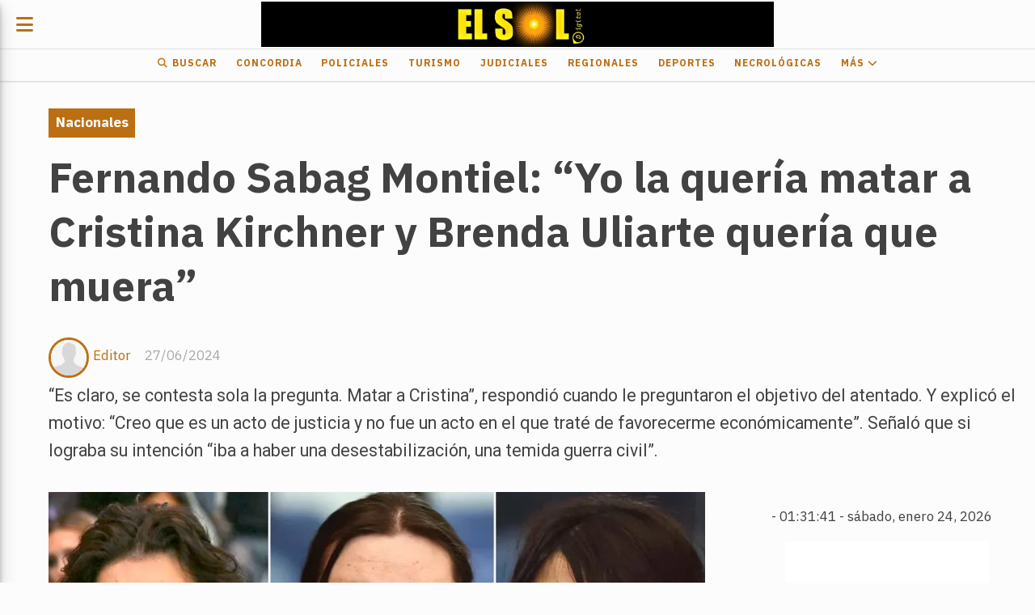

--- FILE ---
content_type: text/html; charset=utf-8
request_url: https://diarioelsol.com.ar/contenido/45489/None
body_size: 11065
content:
<!DOCTYPE html><html lang="es"><head><title>Fernando Sabag Montiel: “Yo la quería matar a Cristina Kirchner y Brenda Uliarte quería que muera”</title><meta name="description" content="“Es claro, se contesta sola la pregunta. Matar a Cristina”, respondió cuando le preguntaron el objetivo del atentado. Y explicó el motivo: “Creo que es un acto de justicia y no fue un acto en el que traté de favorecerme económicamente”. Señaló que si lograba su intención “iba a haber una desestabilización, una temida guerra civil”."><meta http-equiv="X-UA-Compatible" content="IE=edge"><meta charset="utf-8"><meta name="viewport" content="width=device-width,minimum-scale=1,initial-scale=1"><link rel="canonical" href="https://diarioelsol.com.ar/contenido/45489/fernando-sabag-montiel-yo-la-queria-matar-a-cristina-kirchner-y-brenda-uliarte-q"><meta property="og:type" content="article"><meta property="og:site_name" content="Diario El Sol"><meta property="og:title" content="Fernando Sabag Montiel: “Yo la quería matar a Cristina Kirchner y Brenda Uliarte quería que muera”"><meta property="og:description" content="“Es claro, se contesta sola la pregunta. Matar a Cristina”, respondió cuando le preguntaron el objetivo del atentado. Y explicó el motivo: “Creo que es un acto de justicia y no fue un acto en el que traté de favorecerme económicamente”. Señaló que si lograba su intención “iba a haber una desestabilización, una temida guerra civil”."><meta property="og:url" content="https://diarioelsol.com.ar/contenido/45489/fernando-sabag-montiel-yo-la-queria-matar-a-cristina-kirchner-y-brenda-uliarte-q"><meta property="og:ttl" content="2419200"><meta property="og:image" content="https://diarioelsol.com.ar/download/multimedia.normal.b128a844e1aa37f8.aW50ZW50byBob21pY2lkaW8gY3Jpc3RpbmFfbm9ybWFsLndlYnA%3D.webp"><meta property="og:image:width" content="1244"><meta property="og:image:height" content="704"><meta name="twitter:image" content="https://diarioelsol.com.ar/download/multimedia.normal.b128a844e1aa37f8.aW50ZW50byBob21pY2lkaW8gY3Jpc3RpbmFfbm9ybWFsLndlYnA%3D.webp"><meta property="article:published_time" content="2024-06-27T04:53-03"><meta property="article:modified_time" content="2024-06-27T06:26-03"><meta property="article:section" content="Nacionales"><meta property="article:tag" content="Fernando Sabag Montiel: “Yo la quería matar a Cristina Kirchner y Brenda Uliarte quería que muera” | “Es claro, se contesta sola la pregunta. Matar a Cristina”, respondió cuando le preguntaron el objetivo del atentado. Y explicó el motivo: “Creo que es un acto de justicia y no fue un acto en el que traté de favorecerme económicamente”. Señaló que si lograba su intención “iba a haber una desestabilización, una temida guerra civil”."><meta name="twitter:card" content="summary_large_image"><meta name="twitter:title" content="Fernando Sabag Montiel: “Yo la quería matar a Cristina Kirchner y Brenda Uliarte quería que muera”"><meta name="twitter:description" content="“Es claro, se contesta sola la pregunta. Matar a Cristina”, respondió cuando le preguntaron el objetivo del atentado. Y explicó el motivo: “Creo que es un acto de justicia y no fue un acto en el que traté de favorecerme económicamente”. Señaló que si lograba su intención “iba a haber una desestabilización, una temida guerra civil”."><script type="application/ld+json">{"@context":"http://schema.org","@type":"Article","url":"https://diarioelsol.com.ar/contenido/45489/fernando-sabag-montiel-yo-la-queria-matar-a-cristina-kirchner-y-brenda-uliarte-q","mainEntityOfPage":"https://diarioelsol.com.ar/contenido/45489/fernando-sabag-montiel-yo-la-queria-matar-a-cristina-kirchner-y-brenda-uliarte-q","name":"Fernando Sabag Montiel: \u201cYo la quer\u00eda matar a Cristina Kirchner y Brenda Uliarte quer\u00eda que muera\u201d","headline":"Fernando Sabag Montiel: \u201cYo la quer\u00eda matar a Cristina Kirchner y Brenda Uliarte quer\u00eda que muera\u201d","description":"\u201cEs claro, se contesta sola la pregunta. Matar a Cristina\u201d, respondi\u00f3 cuando le preguntaron el objetivo del atentado. Y explic\u00f3 el motivo: \u201cCreo que es un acto de justicia y no fue un acto en el que trat\u00e9 de favorecerme econ\u00f3micamente\u201d. Se\u00f1al\u00f3 que si lograba su intenci\u00f3n \u201ciba a haber una desestabilizaci\u00f3n, una temida guerra civil\u201d.","articleSection":"Nacionales","datePublished":"2024-06-27T04:53","dateModified":"2024-06-27T06:26","image":"https://diarioelsol.com.ar/download/multimedia.normal.b128a844e1aa37f8.aW50ZW50byBob21pY2lkaW8gY3Jpc3RpbmFfbm9ybWFsLndlYnA%3D.webp","publisher":{"@context":"http://schema.org","@type":"Organization","name":"Diario El Sol","url":"https://diarioelsol.com.ar/","logo":{"@type":"ImageObject","url":"https://diarioelsol.com.ar/static/custom/logo-grande.png?t=2026-01-23+03%3A00%3A06.390356"}},"author":{"@type":"Person","name":"Editor","url":"/usuario/3/editor"}}</script><meta name="generator" content="Medios CMS"><link rel="dns-prefetch" href="https://fonts.googleapis.com"><link rel="preconnect" href="https://fonts.googleapis.com" crossorigin><link rel="shortcut icon" href="https://diarioelsol.com.ar/static/custom/favicon.png?t=2026-01-23+03%3A00%3A06.390356"><link rel="apple-touch-icon" href="https://diarioelsol.com.ar/static/custom/favicon.png?t=2026-01-23+03%3A00%3A06.390356"><link rel="stylesheet" href="/static/plugins/fontawesome/css/fontawesome.min.css"><link rel="stylesheet" href="/static/plugins/fontawesome/css/brands.min.css"><link rel="stylesheet" href="/static/plugins/fontawesome/css/solid.min.css"><link rel="stylesheet" href="/static/css/t_aludra/lyra.css?v=25.2-beta5" id="estilo-css"><link rel="stylesheet" href="https://fonts.googleapis.com/css?family=IBM+Plex+Sans:300,400,700|Roboto:400,700&display=swap" crossorigin="anonymous" id="font-url"><style>:root { --font-family-alt: 'Roboto', sans-serif; --font-family: 'IBM Plex Sans', sans-serif; } :root {--html-font-size: 17px;--main-color: #bc6f12; --bg-color: #fcfcfc; --font-color: #424242; --font-light: #aaaaaa; --bg-color-light: #e0e0e0; --splash-opacity: 1;--splash-pointer-events: initial;--splash-align-items: center;--splash-justify-content: center;} </style><link rel="stylesheet" href="https://cdnjs.cloudflare.com/ajax/libs/photoswipe/4.1.2/photoswipe.min.css"><link rel="stylesheet" href="https://cdnjs.cloudflare.com/ajax/libs/photoswipe/4.1.2/default-skin/default-skin.min.css"><script defer src="https://cdnjs.cloudflare.com/ajax/libs/lazysizes/5.3.2/lazysizes.min.js" integrity="sha512-q583ppKrCRc7N5O0n2nzUiJ+suUv7Et1JGels4bXOaMFQcamPk9HjdUknZuuFjBNs7tsMuadge5k9RzdmO+1GQ==" crossorigin="anonymous" referrerpolicy="no-referrer"></script><script async src="https://www.googletagmanager.com/gtag/js"></script><script>window.dataLayer=window.dataLayer||[];function gtag(){dataLayer.push(arguments);};gtag('js',new Date());gtag('config','G-ETDKF070NV');gtag('config','G-ESZJLE051R');</script><meta content="QQuUheRqwfp66VDeVl_gRf58jDdwaen9Mgvo5StGS-E" name="google-site-verification"></head><body><div id="wrapper" class="wrapper contenido contenido noticia"><header class="header "><a class="open-nav"><i class="fa fa-bars"></i></a><div class="header__logo"><a href="/"><img class="only-desktop" src="https://diarioelsol.com.ar/static/custom/logo.png?t=2026-01-23+03%3A00%3A06.390356" alt="Diario El Sol"><img class="only-mobile" src="https://diarioelsol.com.ar/static/custom/logo-movil.png?t=2026-01-23+03%3A00%3A06.390356" alt="Diario El Sol"></a></div><div class="header__menu "><ul><li class="header__menu__item "><a href="/buscar" target><i class="fa fa-fw fa-search"></i> Buscar </a></li><li class="header__menu__item "><a href="/categoria/1/mundo" target> Concordia </a></li><li class="header__menu__item "><a href="/categoria/16/policiales" target> Policiales </a></li><li class="header__menu__item "><a href="/categoria/17/turismo" target> Turismo </a></li><li class="header__menu__item "><a href="/categoria/12/judiciales" target> Judiciales </a></li><li class="header__menu__item "><a href="/categoria/9/regionales" target> Regionales </a></li><li class="header__menu__item "><a href="/categoria/5/deportes" target> Deportes </a></li><li class="header__menu__item "><a href="/categoria/25/necrologicas" target> Necrológicas </a></li><li class="header__menu__item "><a href="None" target="_blank"> Más <i class="fa fa-chevron-down"></i></a><ul><li><a href="/buscar" target><i class="fa fa-fw fa-search"></i> Buscar </a></li><li><a href="/categoria/16/policiales" target> Policiales </a></li><li><a href="/categoria/7/interes-general" target> Interés General </a></li><li><a href="/categoria/17/turismo" target> Turismo </a></li><li><a href="/categoria/8/politica" target> Política </a></li><li><a href="/categoria/10/editorial" target> Editorial </a></li><li><a href="/categoria/24/ediciones-impresas" target> Ediciones impresas </a></li><li><a href="/categoria/3/nacionales" target> Nacionales </a></li><li><a href="/categoria/15/ciencia-tecnologia" target> Ciencia &amp; Tecnología </a></li><li><a href="/categoria/18/economia" target> Economía </a></li><li><a href="/categoria/19/sociedad" target> Sociedad </a></li><li><a href="/categoria/17/turismo" target> Turismo </a></li><li><a href="/categoria/2/provinciales" target> Provinciales </a></li><li><a href="/categoria/11/educacion" target> Educación </a></li><li><a href="/categoria/4/internacionales" target> Internacionales </a></li><li><a href="/categoria/6/coronavirus" target> Coronavirus </a></li><li><a href="/categoria/20/show" target> Show </a></li></ul></li></ul></div><section class="nav" id="nav"><a class="close-nav"><i class="fa fa-times"></i></a><div class="nav__logo"><a href="/"><img class="only-desktop" src="https://diarioelsol.com.ar/static/custom/logo.png?t=2026-01-23+03%3A00%3A06.390356" alt="Diario El Sol"><img class="only-mobile" src="https://diarioelsol.com.ar/static/custom/logo-movil.png?t=2026-01-23+03%3A00%3A06.390356" alt="Diario El Sol"></a></div><div class="menu-simple menu0"><div class="menu-simple__item "><a href="/buscar" target><i class="fa fa-fw fa-search"></i> Buscar </a></div><div class="menu-simple__item "><a href="/categoria/1/mundo" target> Concordia </a></div><div class="menu-simple__item "><a href="/categoria/16/policiales" target> Policiales </a></div><div class="menu-simple__item "><a href="/categoria/17/turismo" target> Turismo </a></div><div class="menu-simple__item "><a href="/categoria/12/judiciales" target> Judiciales </a></div><div class="menu-simple__item "><a href="/categoria/9/regionales" target> Regionales </a></div><div class="menu-simple__item "><a href="/categoria/5/deportes" target> Deportes </a></div><div class="menu-simple__item "><a href="/categoria/25/necrologicas" target> Necrológicas </a></div><div class="menu-simple__item subitems"><a href="None" target="_blank"> Más </a><a href="/buscar" target class="menu-simple__item"><i class="fa fa-fw fa-search"></i> Buscar </a><a href="/categoria/16/policiales" target class="menu-simple__item"> Policiales </a><a href="/categoria/7/interes-general" target class="menu-simple__item"> Interés General </a><a href="/categoria/17/turismo" target class="menu-simple__item"> Turismo </a><a href="/categoria/8/politica" target class="menu-simple__item"> Política </a><a href="/categoria/10/editorial" target class="menu-simple__item"> Editorial </a><a href="/categoria/24/ediciones-impresas" target class="menu-simple__item"> Ediciones impresas </a><a href="/categoria/3/nacionales" target class="menu-simple__item"> Nacionales </a><a href="/categoria/15/ciencia-tecnologia" target class="menu-simple__item"> Ciencia &amp; Tecnología </a><a href="/categoria/18/economia" target class="menu-simple__item"> Economía </a><a href="/categoria/19/sociedad" target class="menu-simple__item"> Sociedad </a><a href="/categoria/17/turismo" target class="menu-simple__item"> Turismo </a><a href="/categoria/2/provinciales" target class="menu-simple__item"> Provinciales </a><a href="/categoria/11/educacion" target class="menu-simple__item"> Educación </a><a href="/categoria/4/internacionales" target class="menu-simple__item"> Internacionales </a><a href="/categoria/6/coronavirus" target class="menu-simple__item"> Coronavirus </a><a href="/categoria/20/show" target class="menu-simple__item"> Show </a></div></div><div class="social-buttons"><a class="social-buttons__item whatsapp" href="https://api.whatsapp.com/send?phone=%2B543454737526&fbclid=IwAR0JPpX_9xwETnn_mA1kz4MvCwAvJ5YtaghOH-3cbOzai7-ggNdMgh6gLPE" target="_blank"><i class="fa fa-brands fa-whatsapp"></i></a></div><div class="menu-simple menu1"><div class="menu-simple__item "><a href="/categoria/1/concordia" target><i class="fa fa-fw fa-map-marker"></i> Concordia </a></div><div class="menu-simple__item "><a href="/categoria/16/policiales" target><i class="fa fa-fw fa-taxi"></i> Policiales </a></div><div class="menu-simple__item "><a href="/categoria/24/ediciones-impresas" target><i class="fa fa-fw fa-file-text"></i> Ediciones impresas </a></div><div class="menu-simple__item "><a href="/contacto" target><i class="fa fa-fw fa-envelope"></i> Contacto </a></div><div class="menu-simple__item "><a href="/diarioelsol/a_default/user/login?_next=%2Fa_default%2Findex" target><i class="fa fa-fw fa-sign-in"></i> Ingresar </a></div></div><div class="datos-contacto"><div class="telefono"><i class="fa fa-phone"></i><span>03456023678</span></div><div class="direccion"><i class="fa fa-map-marker"></i><span>Concejal Veiga 777</span></div><div class="email"><i class="fa fa-envelope"></i><span><a href="/cdn-cgi/l/email-protection#3c51534e59484855515d46494e55594e5049554f7c5b515d5550125f5351"><span class="__cf_email__" data-cfemail="83eeecf1e6f7f7eaeee2f9f6f1eae6f1eff6eaf0c3e4eee2eaefade0ecee">[email&#160;protected]</span></a></span></div></div></section></header><main class="main "><section class="principal"><div class="fullpost__encabezado "><h1 class="fullpost__titulo">Fernando Sabag Montiel: “Yo la quería matar a Cristina Kirchner y Brenda Uliarte quería que muera”</h1><p class="fullpost__copete">“Es claro, se contesta sola la pregunta. Matar a Cristina”, respondió cuando le preguntaron el objetivo del atentado. Y explicó el motivo: “Creo que es un acto de justicia y no fue un acto en el que traté de favorecerme económicamente”. Señaló que si lograba su intención “iba a haber una desestabilización, una temida guerra civil”.</p><span class="fullpost__categoria"><a href="https://diarioelsol.com.ar/categoria/3/nacionales">Nacionales</a></span><span class="fullpost__fecha"><span class="fecha">27/06/2024</span></span><span class="fullpost__autor"><img src="/static/img/usuario.jpg" alt="Editor"><a href="/usuario/3/editor">Editor</a></span></div></section><section class="extra1"><div class="fullpost__main   "><div class="fullpost__imagen "><img alt="intento homicidio cristina" class="img-responsive lazyload" data-sizes="auto" data-src="/download/multimedia.normal.b128a844e1aa37f8.aW50ZW50byBob21pY2lkaW8gY3Jpc3RpbmFfbm9ybWFsLndlYnA%3D.webp" data-srcset="/download/multimedia.normal.b128a844e1aa37f8.aW50ZW50byBob21pY2lkaW8gY3Jpc3RpbmFfbm9ybWFsLndlYnA%3D.webp 1244w, /download/multimedia.miniatura.983b57089ca3b44c.aW50ZW50byBob21pY2lkaW8gY3Jpc3RpbmFfbWluaWF0dXJhLndlYnA%3D.webp 400w" height="704" src="data:," width="1244"></div><div class="fullpost__cuerpo"><p><span style="font-size: 18px; color: #000000;">&ldquo;Yo la quer&iacute;a matar y Brenda Uliarte quer&iacute;a que muera&rdquo;, dijo durante el juicio</span></p><p><span style="font-size: 18px; color: #000000;">Fernando Sabag Montiel dijo en el inicio del juicio oral por el intento de homicidio de la ex presidenta de la Naci&oacute;n Cristina Kirchner que la clara intenci&oacute;n era matarla y que su ex pareja, Brenda Uliarte, quer&iacute;a que eso ocurriera. &ldquo;Yo la quer&iacute;a matar y ella quer&iacute;a que muera&rdquo;, dijo Sabag Montiel al declarar en el proceso.</span></p><p><span style="font-size: 18px; color: #000000;">-&iquest;El atentado en qu&eacute; consist&iacute;a?- le pregunt&oacute; la fiscal Gabriela Baig&uacute;n.</span></p><p><span style="font-size: 18px; color: #000000;">-Es claro, se contesta sola la pregunta- le contest&oacute; Sabag Montiel-: matar a Cristina.</span></p><p><span style="font-size: 18px; color: #000000;">La fiscal le repregunt&oacute; por el rol de Uliarte. &ldquo;Yo la quer&iacute;a matar y ella quer&iacute;a que muera. Si bien en los chats dec&iacute;a que quer&iacute;a hacerlo, yo nunca le dije o le ordene a que lo haga. Nunca le di el arma para que lo haga. Ella quer&iacute;a ser m&aacute;s una espectadora del momento que una participe&rdquo;, contest&oacute;. Y m&aacute;s adelante agreg&oacute;: &ldquo;Fue un acto en contra de mi voluntad porque en el momento que lo hago sent&iacute; que no lo quer&iacute;a hacer pero lo tenia que hacer&rdquo;.</span></p><p><span style="font-size: 18px; color: #000000;">Previamente hab&iacute;a explicado los motivos de por qu&eacute; quiso atentar el 1 de septiembre de 2022 contra la entonces vicepresidenta. &ldquo;Creo que es un acto de justicia y no fue un acto en el que trat&eacute; de favorecerme econ&oacute;micamente. Tiene una connotaci&oacute;n mas profunda, mas &eacute;tica, y mas comprometida con el bien social que otra cosa&rdquo;, respondi&oacute;.&nbsp;</span></p><p><span style="font-size: 18px; color: #000000;">Sobre el atentado Sabag dio detalles por primera vez. Cont&oacute; que le apunt&oacute; a la cara y que estaba a 30 cent&iacute;metros del rostro de la entonces vicepresidenta. &ldquo;Gatill&eacute; una vez, no dos veces como se dijo. Y no le volv&iacute; a dar recarga al arma porque fui interceptado. No tuve momento de salida o escape del plan. La distancia fue prudencial para tener un marco de poder llegar. Estaba a 30 cent&iacute;metros&rdquo;, relat&oacute; ante el Tribunal Oral Federal 6 de Comodoro Py. &ldquo;Solo era yo el que portaba el arma en el bolsillo de reverso de la campera. Una parte estaba en un bolsillo y el cargador lo ten&iacute;a en otro. Brenda no ten&iacute;a armas&rdquo;, record&oacute;.</span></p><p><span style="font-size: 18px; color: #000000;">Luego fue consultado por la Fiscal&iacute;a sobre su detenci&oacute;n. Sabag Montiel dijo no recordar mucho porque todo pas&oacute; muy r&aacute;pido. &ldquo;Esa iba a ser la primera vez que iba a matar a una persona. Todo pasa muy r&aacute;pido, debe ser como un reflejo del cerebro que se desconecta. Cuando me agarran los manifestantes, los que me sacan son la gente seguridad de Cristina. Uno me propina un golpe que casi me saca el ojo. Y les dec&iacute;a `yo soy de ustedes`. lo dije para que no me peguen&rdquo;. relat&oacute;.</span></p><p><span style="font-size: 18px; color: #000000;">Sabag Montiel, Uliarte y Nicol&aacute;s Carrizo son los tres acusados del intento de homicidio de Cristina Kirchner que comenzaron a ser juzgados hoy por el delito de tentativa de homicidio doblemente calificado por alevos&iacute;a y el concurso premeditado de dos o m&aacute;s personas agravado por el uso de arma de fuego. El proceso comenz&oacute; con la lectura de la acusaci&oacute;n y luego las partes hicieron distintos planteos. Tras eso lleg&oacute; el momento de las indagatorias. El primero fue Sabag. Se sent&oacute; frente al tribunal. Fue en el mismo asiento en el que estuvo Cristina Kirchner cuando declar&oacute; como acusada en el juicio por la obra p&uacute;blica en Santa Cruz.</span></p><p><span style="font-size: 18px; color: #000000;">Y dijo que iba a declarar. &ldquo;Las bases o el incentivo por las cuales comet&iacute; el atentado no es para tener una posici&oacute;n en las ant&iacute;podas del kirchnerismo o de estar en un sector contrario. Los fines tienen mas un tinte personal que un fin que pueda beneficiar a alg&uacute;n sector pol&iacute;tico&rdquo;, dijo sobre por qu&eacute; atent&oacute; contra Cristina Kichner. Se defini&oacute; como &ldquo;apol&iacute;tico&rdquo; mientras que dijo que Uliarte era libertaria. Cont&oacute; que con ella se conoc&iacute;an hace siete a&ntilde;os y que un mes antes del atentado tuvieron una relaci&oacute;n de &ldquo;amigos con derechos&rdquo;.</span></p><p><span style="font-size: 18px; color: #000000;">&ldquo;&nbsp;</span></p><p><span style="font-size: 18px; color: #000000;">&nbsp;</span></p></div><div class="fullpost__share-post widget-share-post share_post "><a class="share_post__item facebook" href="https://www.facebook.com/sharer/sharer.php?u=https://diarioelsol.com.ar/contenido/45489/fernando-sabag-montiel-yo-la-queria-matar-a-cristina-kirchner-y-brenda-uliarte-q" target="_blank"><i class="fa fa-fw fa-lg fa-brands fa-facebook"></i></a><a class="share_post__item twitter" href="https://twitter.com/intent/tweet?url=https://diarioelsol.com.ar/contenido/45489/fernando-sabag-montiel-yo-la-queria-matar-a-cristina-kirchner-y-brenda-uliarte-q&text=Fernando%20Sabag%20Montiel%3A%20%E2%80%9CYo%20la%20quer%C3%ADa%20matar%20a%20Cristina%20Kirchner%20y%20Brenda%20Uliarte%20quer%C3%ADa%20que%20muera%E2%80%9D" target="_blank"><i class="fa fa-fw fa-lg fa-brands fa-x-twitter"></i></a><a class="share_post__item linkedin" href="https://www.linkedin.com/shareArticle?url=https://diarioelsol.com.ar/contenido/45489/fernando-sabag-montiel-yo-la-queria-matar-a-cristina-kirchner-y-brenda-uliarte-q" target="_blank"><i class="fa fa-fw fa-lg fa-brands fa-linkedin"></i></a><a class="share_post__item pinterest" href="https://pinterest.com/pin/create/bookmarklet/?url=https://diarioelsol.com.ar/contenido/45489/fernando-sabag-montiel-yo-la-queria-matar-a-cristina-kirchner-y-brenda-uliarte-q" target="_blank"><i class="fa fa-fw fa-lg fa-brands fa-pinterest"></i></a><a class="share_post__item whatsapp" href="https://api.whatsapp.com/send?text=Fernando Sabag Montiel: “Yo la quería matar a Cristina Kirchner y Brenda Uliarte quería que muera”+https://diarioelsol.com.ar/contenido/45489/fernando-sabag-montiel-yo-la-queria-matar-a-cristina-kirchner-y-brenda-uliarte-q" target="_blank"><i class="fa fa-fw fa-lg fa-brands fa-whatsapp"></i></a><a class="share_post__item telegram" href="https://t.me/share/url?url=https://diarioelsol.com.ar/contenido/45489/fernando-sabag-montiel-yo-la-queria-matar-a-cristina-kirchner-y-brenda-uliarte-q&text=Fernando Sabag Montiel: “Yo la quería matar a Cristina Kirchner y Brenda Uliarte quería que muera”" target="_blank"><i class="fa fa-fw fa-lg fa-brands fa-telegram"></i></a></div><div class="comentarios fullpost__comentarios" id="contenedor-comentarios"><form action="javascript:void(0);" style="display:block; margin:2em auto; max-width:100%; text-align:center;"><button class="ver-comentarios" style="display:block; margin:2em auto; width:auto;">suma tu opinión</button></form></div></div></section><section class="extra2"><section class="bloque relacionados cant6"><div class="bloque__titulo ">Te puede interesar</div><div class="bloque__lista"><article class="post post__noticia "><a class="post__imagen autoratio" href="/contenido/57559/modelo-mendocina-vivio-una-aterradora-experiencia-en-mar-del-plata-mientras-nos-"><img alt="totik" class="img-responsive lazyload" data-sizes="auto" data-src="/download/multimedia.normal.88e06f7010f100f5.bm9ybWFsLndlYnA%3D.webp" data-srcset="/download/multimedia.normal.88e06f7010f100f5.bm9ybWFsLndlYnA%3D.webp 1000w, /download/multimedia.miniatura.8660ba26392fc23b.bWluaWF0dXJhLndlYnA%3D.webp 400w" height="562" src="data:," width="1000"></a><div class="post__datos"><h2 class="post__titulo"><a href="/contenido/57559/modelo-mendocina-vivio-una-aterradora-experiencia-en-mar-del-plata-mientras-nos-">Modelo mendocina vivió una aterradora experiencia en Mar del Plata: &quot;Mientras nos robaban, se tomaron un fernet&quot;</a></h2><div class="post__autor"><span class="autor__nombre">TABANO SC</span></div><a href="https://diarioelsol.com.ar/categoria/3/nacionales" class="post__categoria">Nacionales</a><span class="post__fecha"><span class="fecha"><span class="fecha">22/01/2026</span></span></span></div><p class="post__detalle">Mediante un video en sus redes sociales, Celeste Manzur relató cómo fue el robo. Se llevaron 7 valijas y los delincuentes se tomaron el tiempo de tomarse un fernet.</p></article><article class="post post__noticia "><a class="post__imagen autoratio" href="/contenido/57538/confirmaron-la-primera-muerte-en-argentina-por-gripe-a-h3n2"><img alt="hospital-ramon-carrillo-las-heras" class="img-responsive lazyload" data-sizes="auto" data-src="/download/multimedia.normal.992f6434d51dbab7.bm9ybWFsLndlYnA%3D.webp" data-srcset="/download/multimedia.normal.992f6434d51dbab7.bm9ybWFsLndlYnA%3D.webp 1000w, /download/multimedia.miniatura.ab46a523945d10e2.bWluaWF0dXJhLndlYnA%3D.webp 400w" height="667" src="data:," width="1000"></a><div class="post__datos"><h2 class="post__titulo"><a href="/contenido/57538/confirmaron-la-primera-muerte-en-argentina-por-gripe-a-h3n2">Confirmaron la primera muerte en Argentina por Gripe A H3N2</a></h2><div class="post__autor"><span class="autor__nombre">TABANO SC</span></div><a href="https://diarioelsol.com.ar/categoria/3/nacionales" class="post__categoria">Nacionales</a><span class="post__fecha"><span class="fecha"><span class="fecha">20/01/2026</span></span></span></div><p class="post__detalle">El hombre tenía 74 años, padecía enfermedades previas y estaba internado en el Hospital Carrillo de Mendoza. Es el primer fallecimiento por este virus registrado en el país.</p></article><article class="post post__noticia "><a class="post__imagen autoratio" href="/contenido/57533/emergencia-en-discapacidad-el-gobierno-debera-aplicarla-desde-el-4-de-febrero"><img alt="discapacidad" class="img-responsive lazyload" data-sizes="auto" data-src="/download/multimedia.normal.9ab03cc9df5f3568.bm9ybWFsLndlYnA%3D.webp" data-srcset="/download/multimedia.normal.9ab03cc9df5f3568.bm9ybWFsLndlYnA%3D.webp 992w, /download/multimedia.miniatura.80aea25734910305.bWluaWF0dXJhLndlYnA%3D.webp 400w" height="558" src="data:," width="992"></a><div class="post__datos"><h2 class="post__titulo"><a href="/contenido/57533/emergencia-en-discapacidad-el-gobierno-debera-aplicarla-desde-el-4-de-febrero">Emergencia en Discapacidad: El Gobierno deberá aplicarla desde el 4 de febrero</a></h2><div class="post__autor"><span class="autor__nombre">TABANO SC</span></div><a href="https://diarioelsol.com.ar/categoria/3/nacionales" class="post__categoria">Nacionales</a><span class="post__fecha"><span class="fecha"><span class="fecha">20/01/2026</span></span></span></div><p class="post__detalle">Así lo determinó el juez federal de Campana, Adrián González Charvay, tras invalidar el decreto que suspendía la vigencia de la ley. Cabe recordar que a su vez se aguarda la apelación del Gobierno, realizada en diciembre.</p></article><article class="post post__noticia "><a class="post__imagen autoratio" href="/contenido/57516/gloria-cisneros-la-maestra-argentina-que-esta-entre-los-10-mejores-docentes-del-"><img alt="12" class="img-responsive lazyload" data-sizes="auto" data-src="/download/multimedia.normal.97da1405a348b698.bm9ybWFsLndlYnA%3D.webp" data-srcset="/download/multimedia.normal.97da1405a348b698.bm9ybWFsLndlYnA%3D.webp 1000w, /download/multimedia.miniatura.a3eb5f08e78fd082.bWluaWF0dXJhLndlYnA%3D.webp 400w" height="666" src="data:," width="1000"></a><div class="post__datos"><h2 class="post__titulo"><a href="/contenido/57516/gloria-cisneros-la-maestra-argentina-que-esta-entre-los-10-mejores-docentes-del-">Gloria Cisneros, la maestra argentina que está entre los 10 mejores docentes del mundo</a></h2><div class="post__autor"><span class="autor__nombre">TABANO SC</span></div><a href="https://diarioelsol.com.ar/categoria/3/nacionales" class="post__categoria">Nacionales</a><span class="post__fecha"><span class="fecha"><span class="fecha">19/01/2026</span></span></span></div><p class="post__detalle">La docente de una escuela rural en el monte chaqueño fue seleccionada como finalista del Global Teacher Prize y viajará a Dubái para representar a la Argentina.</p></article><article class="post post__noticia "><a class="post__imagen autoratio" href="/contenido/57515/interna-en-el-gobierno-milei-viaja-a-davos-y-deja-a-adorni-a-cargo-del-poder-eje"><img alt="ADORNI" class="img-responsive lazyload" data-sizes="auto" data-src="/download/multimedia.normal.83c35e0c39194a50.bm9ybWFsLndlYnA%3D.webp" data-srcset="/download/multimedia.normal.83c35e0c39194a50.bm9ybWFsLndlYnA%3D.webp 1200w, /download/multimedia.miniatura.aaccf6414ee9825c.bWluaWF0dXJhLndlYnA%3D.webp 400w" height="675" src="data:," width="1200"></a><div class="post__datos"><h2 class="post__titulo"><a href="/contenido/57515/interna-en-el-gobierno-milei-viaja-a-davos-y-deja-a-adorni-a-cargo-del-poder-eje">Interna en el Gobierno: Milei viaja a Davos y deja a Adorni a cargo del Poder Ejecutivo</a></h2><div class="post__autor"><span class="autor__nombre">TABANO SC</span></div><a href="https://diarioelsol.com.ar/categoria/3/nacionales" class="post__categoria">Nacionales</a><span class="post__fecha"><span class="fecha"><span class="fecha">19/01/2026</span></span></span></div><p class="post__detalle">El Presidente viajará a Suiza con Karina Milei, Pablo Quirno y Luis Caputo en medio de la tensión con la vicepresidenta de la Nación, Victoria Villaruel. Cómo sigue la situación entre los mandatarios y que dicen en la Casa Rosada.</p></article><article class="post post__noticia "><a class="post__imagen autoratio" href="/contenido/57512/alerta-sanitaria-clausuran-una-carniceria-en-salta-que-vendia-chorizos-y-morcill"><img alt="chori" class="img-responsive lazyload" data-sizes="auto" data-src="/download/multimedia.normal.9566091a32e404d2.bm9ybWFsLndlYnA%3D.webp" data-srcset="/download/multimedia.normal.9566091a32e404d2.bm9ybWFsLndlYnA%3D.webp 1200w, /download/multimedia.miniatura.80a7ad8201636763.bWluaWF0dXJhLndlYnA%3D.webp 400w" height="800" src="data:," width="1200"></a><div class="post__datos"><h2 class="post__titulo"><a href="/contenido/57512/alerta-sanitaria-clausuran-una-carniceria-en-salta-que-vendia-chorizos-y-morcill">Alerta sanitaria: clausuran una carnicería en Salta que vendía chorizos y morcillas con carne de gato.</a></h2><div class="post__autor"><span class="autor__nombre">TABANO SC</span></div><a href="https://diarioelsol.com.ar/categoria/3/nacionales" class="post__categoria">Nacionales</a><span class="post__fecha"><span class="fecha"><span class="fecha">19/01/2026</span></span></span></div><p class="post__detalle">La clausura se produjo en el barrio Ceferino, ciudad de Salta, donde el local funcionaba sin habilitación y fue denunciado por vecinos tras detectar restos de felinos en embutidos.</p></article></div></section></section><section class="aside"><div class="bloque-html"><div class="codigo-html"><p></p><table border="1" style="border-collapse: collapse; width: 96.0887%; border-style: hidden;"><tbody><tr><td style="width: 99.4573%; text-align: center;"><div class="medios-widget script" id="1684499885377"><a class="clock24" href="https://24timezones.com" id="tz24-1630841232-c210028-eyJob3VydHlwZSI6IjI0Iiwic2hvd2RhdGUiOiIxIiwic2hvd3NlY29uZHMiOiIxIiwic2hvd3RpbWV6b25lIjoiMCIsInR5cGUiOiJkIiwibGFuZyI6ImVzIn0=" rel="noopener" target="_blank"></a><script data-cfasync="false" src="/cdn-cgi/scripts/5c5dd728/cloudflare-static/email-decode.min.js"></script><script async src="//w.24timezones.com/l.js" type="text/javascript"></script></div></td></tr></tbody></table><div class="medios-widget script" id="1681467968781"><a class="clock24" href="https://24timezones.com" id="tz24-1630841232-c210028-eyJob3VydHlwZSI6IjI0Iiwic2hvd2RhdGUiOiIxIiwic2hvd3NlY29uZHMiOiIxIiwic2hvd3RpbWV6b25lIjoiMCIsInR5cGUiOiJkIiwibGFuZyI6ImVzIn0=" rel="noopener" target="_blank"></a><script async src="//w.24timezones.com/l.js" type="text/javascript"></script></div><p></p><p><a href="https://www.senadoer.gob.ar/" rel="noopener" target="_blank"><img alt="Banner-para-medios-SENADO-400X400-px" class="img-responsive lazyload" data-src="/download/multimedia.miniatura.99dd003222b8b690.QmFubmVyLXBhcmEtbWVkaW9zLVNFTkFETy00MDBYNDBfbWluaWF0dXJhLndlYnA%3D.webp" height="252" src="data:," style="display: block; margin-left: auto; margin-right: auto;" width="252"></a></p><p style="text-align: center;"><span style="color: #ffffff;">.</span><img alt="MI ENTRE RIOS 300x250" class="img-responsive lazyload" data-src="/download/multimedia.miniatura.bfa3eaed6119f80d.bWluaWF0dXJhLmdpZg%3D%3D.gif" height="208" src="data:," style="display: block; margin-left: auto; margin-right: auto;" width="250"></p><p style="text-align: center;"></p><p style="text-align: center;"><a href="https://portal.entrerios.gov.ar/inicio" rel="noopener" target="_blank"></a><span style="color: #ffffff;">.</span></p><p><a href="https://www.entrerios.tur.ar/" rel="noopener" target="_blank"><img alt="300px x 250px PROV2 - TURISMO VERANO" class="img-responsive lazyload" data-src="/download/multimedia.miniatura.9e0e13bb17d19b5b.bWluaWF0dXJhLndlYnA%3D.webp" height="213" src="data:," style="display: block; margin-left: auto; margin-right: auto;" width="254"></a></p><p></p><p></p><p style="text-align: center;"><span style="color: #ffffff;">.</span></p><p></p><p></p><p></p><p style="text-align: center;"><span style="color: #ffffff;">.</span></p><p></p><p></p><p></p><p></p><p></p><p></p><p></p><p></p><p></p><p></p><p></p><p><a href="https://www.dpver.gov.ar/" rel="noopener" target="_blank"></a><span style="margin-left: auto; margin-right: auto;"><a href="https://www.iosper.gov.ar/" rel="noopener" target="_blank"></a></span></p><p></p><p></p><p></p><p></p><p></p><p></p><p></p><p></p><p></p><p></p><p></p><p></p><p></p><p></p><p></p><p></p><p></p><p></p><p></p><p></p><p><br><a href="http://www.cafesg.gob.ar/web/" rel="noopener" target="_blank"></a></p><p></p></div></div><section class="bloque lo-mas-visto"><div class="bloque__titulo ">Lo más visto</div><div class="bloque__lista"><article class="post post__noticia "><a class="post__imagen autoratio" href="/contenido/57552/detuvieron-a-jose-maria-chelo-lima-el-ex-comandante-fue-alojado-en-una-celda-por"><img alt="chelo-lima91-1024x576" class="img-responsive lazyload" data-sizes="auto" data-src="/download/multimedia.normal.b7166af2c93ad1d0.bm9ybWFsLndlYnA%3D.webp" data-srcset="/download/multimedia.normal.b7166af2c93ad1d0.bm9ybWFsLndlYnA%3D.webp 1024w, /download/multimedia.miniatura.82034c4716d671b4.bWluaWF0dXJhLndlYnA%3D.webp 400w" height="576" src="data:," width="1024"></a><div class="post__datos"><h2 class="post__titulo"><a href="/contenido/57552/detuvieron-a-jose-maria-chelo-lima-el-ex-comandante-fue-alojado-en-una-celda-por">Detuvieron a José María &quot;Chelo&quot; Lima, el ex &quot;Comandante&quot; fue alojado en una celda por instrucción de la fiscal Mondragón.</a></h2><div class="post__autor"><span class="autor__nombre">TABANO SC</span></div><a href="https://diarioelsol.com.ar/categoria/13/opinion" class="post__categoria">Opinión</a><span class="post__fecha"><span class="fecha"><span class="fecha">22/01/2026</span></span></span></div><p class="post__detalle">El ex &quot;Comandante Chelo&quot; de la ignota agrupación &quot;Sabino Navarro&quot; que supo poner en vilo al gobierno provincial con la toma del puente sobre el arroyo Yuquerí, paralizando la principal vía de comunicación del MERCOSUR y, posteriormente, al gobierno nacional con la difusión de actividades -filmadas por Crónica TV- en el por entonces abandonado &quot;Naranjal de Pereda&quot; con la puesta en escena del reinicio de actividades guerrilleras en la Argentina, terminó preso por -supuestamente- mostrar un cuchillo tramontina a una mujer.</p></article><article class="post post__noticia "><a class="post__imagen autoratio" href="/contenido/57559/modelo-mendocina-vivio-una-aterradora-experiencia-en-mar-del-plata-mientras-nos-"><img alt="totik" class="img-responsive lazyload" data-sizes="auto" data-src="/download/multimedia.normal.88e06f7010f100f5.bm9ybWFsLndlYnA%3D.webp" data-srcset="/download/multimedia.normal.88e06f7010f100f5.bm9ybWFsLndlYnA%3D.webp 1000w, /download/multimedia.miniatura.8660ba26392fc23b.bWluaWF0dXJhLndlYnA%3D.webp 400w" height="562" src="data:," width="1000"></a><div class="post__datos"><h2 class="post__titulo"><a href="/contenido/57559/modelo-mendocina-vivio-una-aterradora-experiencia-en-mar-del-plata-mientras-nos-">Modelo mendocina vivió una aterradora experiencia en Mar del Plata: &quot;Mientras nos robaban, se tomaron un fernet&quot;</a></h2><div class="post__autor"><span class="autor__nombre">TABANO SC</span></div><a href="https://diarioelsol.com.ar/categoria/3/nacionales" class="post__categoria">Nacionales</a><span class="post__fecha"><span class="fecha"><span class="fecha">22/01/2026</span></span></span></div><p class="post__detalle">Mediante un video en sus redes sociales, Celeste Manzur relató cómo fue el robo. Se llevaron 7 valijas y los delincuentes se tomaron el tiempo de tomarse un fernet.</p></article><article class="post post__noticia "><a class="post__imagen autoratio" href="/contenido/57562/uruguay-imputaron-a-dos-argentinos-por-abandonar-a-una-mujer-y-su-hija-tras-atro"><img alt="mujer" class="img-responsive lazyload" data-sizes="auto" data-src="/download/multimedia.normal.a30516150525e047.bm9ybWFsLndlYnA%3D.webp" data-srcset="/download/multimedia.normal.a30516150525e047.bm9ybWFsLndlYnA%3D.webp 1200w, /download/multimedia.miniatura.838e018e4c55f87b.bWluaWF0dXJhLndlYnA%3D.webp 400w" height="800" src="data:," width="1200"></a><div class="post__datos"><h2 class="post__titulo"><a href="/contenido/57562/uruguay-imputaron-a-dos-argentinos-por-abandonar-a-una-mujer-y-su-hija-tras-atro">Uruguay: imputaron a dos argentinos por abandonar a una mujer y su hija tras atropellarlas.</a></h2><div class="post__autor"><span class="autor__nombre">TABANO SC</span></div><a href="https://diarioelsol.com.ar/categoria/16/policiales" class="post__categoria">Policiales</a><span class="post__fecha"><span class="fecha"><span class="fecha">22/01/2026</span></span></span></div><p class="post__detalle">La víctima sufrió la amputación de una pierna. Los responsables huyeron a Entre Ríos tras el siniestro y fueron detenidos al intentar reingresar a Uruguay.</p></article><article class="post post__noticia "><a class="post__imagen autoratio" href="/contenido/57565/las-camaras-encontradas-fueron-instaladas-por-orden-de-kueider-en-2018-y-estaban"><img alt="l_1769027701_96945" class="img-responsive lazyload" data-sizes="auto" data-src="/download/multimedia.normal.92765ee63d2fd792.bm9ybWFsLndlYnA%3D.webp" data-srcset="/download/multimedia.normal.92765ee63d2fd792.bm9ybWFsLndlYnA%3D.webp 900w, /download/multimedia.miniatura.be0e3f8eb1fa480a.bWluaWF0dXJhLndlYnA%3D.webp 400w" height="507" src="data:," width="900"></a><div class="post__datos"><h2 class="post__titulo"><a href="/contenido/57565/las-camaras-encontradas-fueron-instaladas-por-orden-de-kueider-en-2018-y-estaban">Las cámaras encontradas fueron instaladas por orden de Kueider en 2018 y estaban desactivadas desde 2019</a></h2><div class="post__autor"><span class="autor__nombre">TABANO SC</span></div><a href="https://diarioelsol.com.ar/categoria/2/provinciales" class="post__categoria">Provinciales</a><span class="post__fecha"><span class="fecha"><span class="fecha">23/01/2026</span></span></span></div><p class="post__detalle">Análisis confirmó la Opinión del editorial de diario EL SOL de ayer: No hubo ningún espionaje en la Casa Gris de Paraná. Se inventó un relato que fue una fake news destinada a entretener a la opinión pública sustrayéndola de los temas más importantes de una gestión que elige la mentira como sostén de su acción de gobierno.</p></article><article class="post post__noticia "><a class="post__imagen autoratio" href="/contenido/57571/dos-trabajadores-heridos-tras-explosion-e-incendio-en-colectivo-en-reparacion"><img alt="cole" class="img-responsive lazyload" data-sizes="auto" data-src="/download/multimedia.normal.9caa9f2911222f4b.bm9ybWFsLndlYnA%3D.webp" data-srcset="/download/multimedia.normal.9caa9f2911222f4b.bm9ybWFsLndlYnA%3D.webp 1200w, /download/multimedia.miniatura.93ec43306f47ea92.bWluaWF0dXJhLndlYnA%3D.webp 400w" height="800" src="data:," width="1200"></a><div class="post__datos"><h2 class="post__titulo"><a href="/contenido/57571/dos-trabajadores-heridos-tras-explosion-e-incendio-en-colectivo-en-reparacion">Dos trabajadores heridos tras explosión e incendio en colectivo en reparación</a></h2><div class="post__autor"><span class="autor__nombre">TABANO SC</span></div><a href="https://diarioelsol.com.ar/categoria/2/provinciales" class="post__categoria">Provinciales</a><span class="post__fecha"><span class="fecha"><span class="fecha">23/01/2026</span></span></span></div><p class="post__detalle">Un mecánico sufrió quemaduras en el rostro y en diferentes partes del cuerpo. Mientras que su compañero debió recibir atención médica debido a que presentaba un cuadro de crisis nerviosa producto del estallido.</p></article></div></section><div class="bloque-html"><div class="codigo-html"><p><span style="color: #ffffff;">.</span></p></div><div class="codigo-html"><table border="0" style="border-collapse: collapse; width: 100%; border-style: hidden; height: 22.5938px; margin-left: auto; margin-right: auto;"><colgroup><col style="width: 5.59085%;"><col style="width: 93.1385%;"><col style="width: 1.27065%;"></colgroup><tbody><tr style="height: 22.5938px;"><td></td><td><div class="medios-widget script" id="1754067811398"><div class="fb-page" data-adapt-container-width="true" data-height="100" data-hide-cover="false" data-href="https://www.facebook.com/diarioelsolconcordia" data-show-facepile="true" data-small-header="false" data-tabs data-width="300"><blockquote cite="https://www.facebook.com/diarioelsolconcordia" class="fb-xfbml-parse-ignore"><a href="https://www.facebook.com/diarioelsolconcordia">Diario El Sol</a></blockquote></div></div></td><td></td></tr></tbody></table><p></p></div></div></section></main><footer class="footer "><div class="menu-simple "><div class="menu-simple__item "><a href="/categoria/1/concordia" target><i class="fa fa-fw fa-map-marker"></i> Concordia </a></div><div class="menu-simple__item "><a href="/categoria/16/policiales" target><i class="fa fa-fw fa-taxi"></i> Policiales </a></div><div class="menu-simple__item "><a href="/categoria/24/ediciones-impresas" target><i class="fa fa-fw fa-file-text"></i> Ediciones impresas </a></div><div class="menu-simple__item "><a href="/contacto" target><i class="fa fa-fw fa-envelope"></i> Contacto </a></div><div class="menu-simple__item "><a href="/diarioelsol/a_default/user/login?_next=%2Fa_default%2Findex" target><i class="fa fa-fw fa-sign-in"></i> Ingresar </a></div></div><div class="bloque-html"><div class="codigo-html"><p style="text-align: center;"><span style="color: #000000;">Redacci&oacute;n, administraci&oacute;n y talleres gr&aacute;ficos:</span></p><p style="text-align: center;"><span style="color: #000000;">Concejal Veiga 777 - </span><span style="color: #000000;">3200 - Concordia, Entre R&iacute;os - Argentina</span></p><p style="text-align: center;"><span style="color: #000000;">Director: LUIS A. MAZURIER&nbsp;</span></p><p style="text-align: center;"><span style="color: #000000;">Periodista Asociado: VICTOR M. YRIGOY</span></p><p style="text-align: center;"><span style="color: #000000;">Registro Nacional de la Propiedad Intelectual N&ordm;095351</span></p><p style="text-align: center;"><span style="color: #000000;">Es una edici&oacute;n de COTRAPRETEL LTDA., protegida por la Ley Nacional 11.723 de Derechos de Autor.</span></p><p style="text-align: center;"><span style="color: #000000;">Edici&oacute;n digital: &nbsp; www.diarioelsol.com.ar</span></p></div></div><div class="social-buttons"><a class="social-buttons__item whatsapp" href="https://api.whatsapp.com/send?phone=%2B543454737526&fbclid=IwAR0JPpX_9xwETnn_mA1kz4MvCwAvJ5YtaghOH-3cbOzai7-ggNdMgh6gLPE" target="_blank"><i class="fa fa-brands fa-whatsapp"></i></a></div><div class="datos-contacto"><div class="telefono"><i class="fa fa-phone"></i><span>03456023678</span></div><div class="direccion"><i class="fa fa-map-marker"></i><span>Concejal Veiga 777</span></div><div class="email"><i class="fa fa-envelope"></i><span><a href="/cdn-cgi/l/email-protection#a9c4c6dbccddddc0c4c8d3dcdbc0ccdbc5dcc0dae9cec4c8c0c587cac6c4"><span class="__cf_email__" data-cfemail="1c71736e79686875717d66696e75796e7069756f5c7b717d7570327f7371">[email&#160;protected]</span></a></span></div></div><div class="poweredby"><a href="https://medios.io/?utm_source=diarioelsol.com.ar&utm_medium=website&utm_campaign=logo-footer&ref=me18" target="_blank" rel="nofollow"><img loading="lazy" src="/static/img/creado-con-medios.png?v=25.2-beta5" alt="Sitio web creado con Medios CMS" style="height:24px"></a></div></footer></div><div class="pswp" tabindex="-1" role="dialog" aria-hidden="true"><div class="pswp__bg"></div><div class="pswp__scroll-wrap"><div class="pswp__container"><div class="pswp__item"></div><div class="pswp__item"></div><div class="pswp__item"></div></div><div class="pswp__ui pswp__ui--hidden"><div class="pswp__top-bar"><div class="pswp__counter"></div><button class="pswp__button pswp__button--close" title="Cerrar (Esc)"></button><button class="pswp__button pswp__button--share" title="Compartir"></button><button class="pswp__button pswp__button--fs" title="Pantalla completa"></button><button class="pswp__button pswp__button--zoom" title="Zoom"></button><div class="pswp__preloader"><div class="pswp__preloader__icn"><div class="pswp__preloader__cut"><div class="pswp__preloader__donut"></div></div></div></div></div><div class="pswp__share-modal pswp__share-modal--hidden pswp__single-tap"><div class="pswp__share-tooltip"></div></div><button class="pswp__button pswp__button--arrow--left" title="Anterior"></button><button class="pswp__button pswp__button--arrow--right" title="Siguiente"></button><div class="pswp__caption"><div class="pswp__caption__center"></div></div></div></div></div><script data-cfasync="false" src="/cdn-cgi/scripts/5c5dd728/cloudflare-static/email-decode.min.js"></script><script src="https://www.google.com/recaptcha/enterprise.js" async defer></script><script>let config={template:"aludra",gaMedios:"G-ETDKF070NV",lang:"es",googleAnalyticsId:"G-ESZJLE051R",recaptchaPublicKey:"6Ld7LPwrAAAAAG-0ZA5enjV7uzQwjJPVHgBn7ojV",planFree:false,preroll:null,copyProtection:null,comentarios:null,newsletter:null,photoswipe:null,splash:null,twitear:null,scrollInfinito:null,cookieConsent:null,encuestas:null,blockadblock:null,escucharArticulos:null,};config.comentarios={sistema:"facebook",disqusShortname:""};config.photoswipe={items:[]};config.photoswipe.items.push({src:"/download/multimedia.normal.b128a844e1aa37f8.aW50ZW50byBob21pY2lkaW8gY3Jpc3RpbmFfbm9ybWFsLndlYnA%3D.webp",w:"1244",h:"704",title:""});config.splash={frecuencia:86400,showDelay:2,closeDelay:15};config.twitear={extra:'\nContenido de diarioelsol.com.ar',};config.listaContenido={};window.MediosConfig=config;</script><script defer src="/static/js/app.min.js?v=25.2-beta5"></script><div id="fb-root"></div><script async defer crossorigin="anonymous" src="https://connect.facebook.net/es_LA/sdk.js#xfbml=1&version=v13.0&autoLogAppEvents=1&appId="></script><script defer src="https://static.cloudflareinsights.com/beacon.min.js/vcd15cbe7772f49c399c6a5babf22c1241717689176015" integrity="sha512-ZpsOmlRQV6y907TI0dKBHq9Md29nnaEIPlkf84rnaERnq6zvWvPUqr2ft8M1aS28oN72PdrCzSjY4U6VaAw1EQ==" data-cf-beacon='{"version":"2024.11.0","token":"3b3f29eeffc549fa923589f8c838e383","r":1,"server_timing":{"name":{"cfCacheStatus":true,"cfEdge":true,"cfExtPri":true,"cfL4":true,"cfOrigin":true,"cfSpeedBrain":true},"location_startswith":null}}' crossorigin="anonymous"></script>
</body></html>